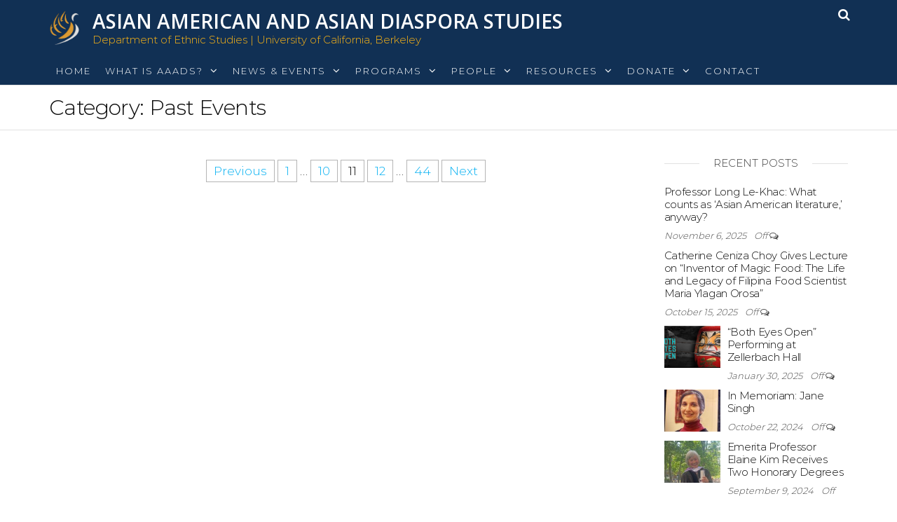

--- FILE ---
content_type: text/html; charset=UTF-8
request_url: https://aaads.berkeley.edu/category/past-events/page/11/
body_size: 16627
content:
<!DOCTYPE html>
<html class="no-js" lang="en-US">
    <head>
        <meta http-equiv="content-type" content="text/html; charset=UTF-8" />
        <meta http-equiv="X-UA-Compatible" content="IE=edge">
        <meta name="viewport" content="width=device-width, initial-scale=1">
        <title>Past Events &#8211; Page 11 &#8211; Asian American and Asian Diaspora Studies</title>
<meta name='robots' content='max-image-preview:large' />
<link rel='dns-prefetch' href='//aaads.berkeley.edu' />
<link rel='dns-prefetch' href='//fonts.googleapis.com' />
<link rel='dns-prefetch' href='//s.w.org' />
<link href='https://fonts.gstatic.com' crossorigin rel='preconnect' />
<link rel="alternate" type="application/rss+xml" title="Asian American and Asian Diaspora Studies &raquo; Feed" href="https://aaads.berkeley.edu/feed/" />
<link rel="alternate" type="application/rss+xml" title="Asian American and Asian Diaspora Studies &raquo; Comments Feed" href="https://aaads.berkeley.edu/comments/feed/" />
<link rel="alternate" type="application/rss+xml" title="Asian American and Asian Diaspora Studies &raquo; Past Events Category Feed" href="https://aaads.berkeley.edu/category/past-events/feed/" />
<script type="text/javascript">
window._wpemojiSettings = {"baseUrl":"https:\/\/s.w.org\/images\/core\/emoji\/13.1.0\/72x72\/","ext":".png","svgUrl":"https:\/\/s.w.org\/images\/core\/emoji\/13.1.0\/svg\/","svgExt":".svg","source":{"concatemoji":"https:\/\/aaads.berkeley.edu\/wp-includes\/js\/wp-emoji-release.min.js?ver=5.9.3"}};
/*! This file is auto-generated */
!function(e,a,t){var n,r,o,i=a.createElement("canvas"),p=i.getContext&&i.getContext("2d");function s(e,t){var a=String.fromCharCode;p.clearRect(0,0,i.width,i.height),p.fillText(a.apply(this,e),0,0);e=i.toDataURL();return p.clearRect(0,0,i.width,i.height),p.fillText(a.apply(this,t),0,0),e===i.toDataURL()}function c(e){var t=a.createElement("script");t.src=e,t.defer=t.type="text/javascript",a.getElementsByTagName("head")[0].appendChild(t)}for(o=Array("flag","emoji"),t.supports={everything:!0,everythingExceptFlag:!0},r=0;r<o.length;r++)t.supports[o[r]]=function(e){if(!p||!p.fillText)return!1;switch(p.textBaseline="top",p.font="600 32px Arial",e){case"flag":return s([127987,65039,8205,9895,65039],[127987,65039,8203,9895,65039])?!1:!s([55356,56826,55356,56819],[55356,56826,8203,55356,56819])&&!s([55356,57332,56128,56423,56128,56418,56128,56421,56128,56430,56128,56423,56128,56447],[55356,57332,8203,56128,56423,8203,56128,56418,8203,56128,56421,8203,56128,56430,8203,56128,56423,8203,56128,56447]);case"emoji":return!s([10084,65039,8205,55357,56613],[10084,65039,8203,55357,56613])}return!1}(o[r]),t.supports.everything=t.supports.everything&&t.supports[o[r]],"flag"!==o[r]&&(t.supports.everythingExceptFlag=t.supports.everythingExceptFlag&&t.supports[o[r]]);t.supports.everythingExceptFlag=t.supports.everythingExceptFlag&&!t.supports.flag,t.DOMReady=!1,t.readyCallback=function(){t.DOMReady=!0},t.supports.everything||(n=function(){t.readyCallback()},a.addEventListener?(a.addEventListener("DOMContentLoaded",n,!1),e.addEventListener("load",n,!1)):(e.attachEvent("onload",n),a.attachEvent("onreadystatechange",function(){"complete"===a.readyState&&t.readyCallback()})),(n=t.source||{}).concatemoji?c(n.concatemoji):n.wpemoji&&n.twemoji&&(c(n.twemoji),c(n.wpemoji)))}(window,document,window._wpemojiSettings);
</script>
<style type="text/css">
img.wp-smiley,
img.emoji {
	display: inline !important;
	border: none !important;
	box-shadow: none !important;
	height: 1em !important;
	width: 1em !important;
	margin: 0 0.07em !important;
	vertical-align: -0.1em !important;
	background: none !important;
	padding: 0 !important;
}
</style>
	<link rel='stylesheet' id='jquery.nice-select-css'  href='https://aaads.berkeley.edu/wp-content/plugins/mec-fluent-layouts//assets/libs/nice-select.css?ver=1.1.0' type='text/css' media='all' />
<link rel='stylesheet' id='mec-select2-style-css'  href='https://aaads.berkeley.edu/wp-content/plugins/modern-events-calendar-lite/assets/packages/select2/select2.min.css?ver=6.5.4' type='text/css' media='all' />
<link rel='stylesheet' id='mec-font-icons-css'  href='https://aaads.berkeley.edu/wp-content/plugins/modern-events-calendar-lite/assets/css/iconfonts.css?ver=5.9.3' type='text/css' media='all' />
<link rel='stylesheet' id='mec-frontend-style-css'  href='https://aaads.berkeley.edu/wp-content/plugins/modern-events-calendar-lite/assets/css/frontend.min.css?ver=6.5.4' type='text/css' media='all' />
<link rel='stylesheet' id='mec-tooltip-style-css'  href='https://aaads.berkeley.edu/wp-content/plugins/modern-events-calendar-lite/assets/packages/tooltip/tooltip.css?ver=5.9.3' type='text/css' media='all' />
<link rel='stylesheet' id='mec-tooltip-shadow-style-css'  href='https://aaads.berkeley.edu/wp-content/plugins/modern-events-calendar-lite/assets/packages/tooltip/tooltipster-sideTip-shadow.min.css?ver=5.9.3' type='text/css' media='all' />
<link rel='stylesheet' id='featherlight-css'  href='https://aaads.berkeley.edu/wp-content/plugins/modern-events-calendar-lite/assets/packages/featherlight/featherlight.css?ver=5.9.3' type='text/css' media='all' />
<link rel='stylesheet' id='mec-lity-style-css'  href='https://aaads.berkeley.edu/wp-content/plugins/modern-events-calendar-lite/assets/packages/lity/lity.min.css?ver=5.9.3' type='text/css' media='all' />
<link rel='stylesheet' id='mec-general-calendar-style-css'  href='https://aaads.berkeley.edu/wp-content/plugins/modern-events-calendar-lite/assets/css/mec-general-calendar.css?ver=5.9.3' type='text/css' media='all' />
<link rel='stylesheet' id='wp-block-library-css'  href='https://aaads.berkeley.edu/wp-includes/css/dist/block-library/style.min.css?ver=5.9.3' type='text/css' media='all' />
<style id='global-styles-inline-css' type='text/css'>
body{--wp--preset--color--black: #000000;--wp--preset--color--cyan-bluish-gray: #abb8c3;--wp--preset--color--white: #ffffff;--wp--preset--color--pale-pink: #f78da7;--wp--preset--color--vivid-red: #cf2e2e;--wp--preset--color--luminous-vivid-orange: #ff6900;--wp--preset--color--luminous-vivid-amber: #fcb900;--wp--preset--color--light-green-cyan: #7bdcb5;--wp--preset--color--vivid-green-cyan: #00d084;--wp--preset--color--pale-cyan-blue: #8ed1fc;--wp--preset--color--vivid-cyan-blue: #0693e3;--wp--preset--color--vivid-purple: #9b51e0;--wp--preset--gradient--vivid-cyan-blue-to-vivid-purple: linear-gradient(135deg,rgba(6,147,227,1) 0%,rgb(155,81,224) 100%);--wp--preset--gradient--light-green-cyan-to-vivid-green-cyan: linear-gradient(135deg,rgb(122,220,180) 0%,rgb(0,208,130) 100%);--wp--preset--gradient--luminous-vivid-amber-to-luminous-vivid-orange: linear-gradient(135deg,rgba(252,185,0,1) 0%,rgba(255,105,0,1) 100%);--wp--preset--gradient--luminous-vivid-orange-to-vivid-red: linear-gradient(135deg,rgba(255,105,0,1) 0%,rgb(207,46,46) 100%);--wp--preset--gradient--very-light-gray-to-cyan-bluish-gray: linear-gradient(135deg,rgb(238,238,238) 0%,rgb(169,184,195) 100%);--wp--preset--gradient--cool-to-warm-spectrum: linear-gradient(135deg,rgb(74,234,220) 0%,rgb(151,120,209) 20%,rgb(207,42,186) 40%,rgb(238,44,130) 60%,rgb(251,105,98) 80%,rgb(254,248,76) 100%);--wp--preset--gradient--blush-light-purple: linear-gradient(135deg,rgb(255,206,236) 0%,rgb(152,150,240) 100%);--wp--preset--gradient--blush-bordeaux: linear-gradient(135deg,rgb(254,205,165) 0%,rgb(254,45,45) 50%,rgb(107,0,62) 100%);--wp--preset--gradient--luminous-dusk: linear-gradient(135deg,rgb(255,203,112) 0%,rgb(199,81,192) 50%,rgb(65,88,208) 100%);--wp--preset--gradient--pale-ocean: linear-gradient(135deg,rgb(255,245,203) 0%,rgb(182,227,212) 50%,rgb(51,167,181) 100%);--wp--preset--gradient--electric-grass: linear-gradient(135deg,rgb(202,248,128) 0%,rgb(113,206,126) 100%);--wp--preset--gradient--midnight: linear-gradient(135deg,rgb(2,3,129) 0%,rgb(40,116,252) 100%);--wp--preset--duotone--dark-grayscale: url('#wp-duotone-dark-grayscale');--wp--preset--duotone--grayscale: url('#wp-duotone-grayscale');--wp--preset--duotone--purple-yellow: url('#wp-duotone-purple-yellow');--wp--preset--duotone--blue-red: url('#wp-duotone-blue-red');--wp--preset--duotone--midnight: url('#wp-duotone-midnight');--wp--preset--duotone--magenta-yellow: url('#wp-duotone-magenta-yellow');--wp--preset--duotone--purple-green: url('#wp-duotone-purple-green');--wp--preset--duotone--blue-orange: url('#wp-duotone-blue-orange');--wp--preset--font-size--small: 13px;--wp--preset--font-size--medium: 20px;--wp--preset--font-size--large: 36px;--wp--preset--font-size--x-large: 42px;}.has-black-color{color: var(--wp--preset--color--black) !important;}.has-cyan-bluish-gray-color{color: var(--wp--preset--color--cyan-bluish-gray) !important;}.has-white-color{color: var(--wp--preset--color--white) !important;}.has-pale-pink-color{color: var(--wp--preset--color--pale-pink) !important;}.has-vivid-red-color{color: var(--wp--preset--color--vivid-red) !important;}.has-luminous-vivid-orange-color{color: var(--wp--preset--color--luminous-vivid-orange) !important;}.has-luminous-vivid-amber-color{color: var(--wp--preset--color--luminous-vivid-amber) !important;}.has-light-green-cyan-color{color: var(--wp--preset--color--light-green-cyan) !important;}.has-vivid-green-cyan-color{color: var(--wp--preset--color--vivid-green-cyan) !important;}.has-pale-cyan-blue-color{color: var(--wp--preset--color--pale-cyan-blue) !important;}.has-vivid-cyan-blue-color{color: var(--wp--preset--color--vivid-cyan-blue) !important;}.has-vivid-purple-color{color: var(--wp--preset--color--vivid-purple) !important;}.has-black-background-color{background-color: var(--wp--preset--color--black) !important;}.has-cyan-bluish-gray-background-color{background-color: var(--wp--preset--color--cyan-bluish-gray) !important;}.has-white-background-color{background-color: var(--wp--preset--color--white) !important;}.has-pale-pink-background-color{background-color: var(--wp--preset--color--pale-pink) !important;}.has-vivid-red-background-color{background-color: var(--wp--preset--color--vivid-red) !important;}.has-luminous-vivid-orange-background-color{background-color: var(--wp--preset--color--luminous-vivid-orange) !important;}.has-luminous-vivid-amber-background-color{background-color: var(--wp--preset--color--luminous-vivid-amber) !important;}.has-light-green-cyan-background-color{background-color: var(--wp--preset--color--light-green-cyan) !important;}.has-vivid-green-cyan-background-color{background-color: var(--wp--preset--color--vivid-green-cyan) !important;}.has-pale-cyan-blue-background-color{background-color: var(--wp--preset--color--pale-cyan-blue) !important;}.has-vivid-cyan-blue-background-color{background-color: var(--wp--preset--color--vivid-cyan-blue) !important;}.has-vivid-purple-background-color{background-color: var(--wp--preset--color--vivid-purple) !important;}.has-black-border-color{border-color: var(--wp--preset--color--black) !important;}.has-cyan-bluish-gray-border-color{border-color: var(--wp--preset--color--cyan-bluish-gray) !important;}.has-white-border-color{border-color: var(--wp--preset--color--white) !important;}.has-pale-pink-border-color{border-color: var(--wp--preset--color--pale-pink) !important;}.has-vivid-red-border-color{border-color: var(--wp--preset--color--vivid-red) !important;}.has-luminous-vivid-orange-border-color{border-color: var(--wp--preset--color--luminous-vivid-orange) !important;}.has-luminous-vivid-amber-border-color{border-color: var(--wp--preset--color--luminous-vivid-amber) !important;}.has-light-green-cyan-border-color{border-color: var(--wp--preset--color--light-green-cyan) !important;}.has-vivid-green-cyan-border-color{border-color: var(--wp--preset--color--vivid-green-cyan) !important;}.has-pale-cyan-blue-border-color{border-color: var(--wp--preset--color--pale-cyan-blue) !important;}.has-vivid-cyan-blue-border-color{border-color: var(--wp--preset--color--vivid-cyan-blue) !important;}.has-vivid-purple-border-color{border-color: var(--wp--preset--color--vivid-purple) !important;}.has-vivid-cyan-blue-to-vivid-purple-gradient-background{background: var(--wp--preset--gradient--vivid-cyan-blue-to-vivid-purple) !important;}.has-light-green-cyan-to-vivid-green-cyan-gradient-background{background: var(--wp--preset--gradient--light-green-cyan-to-vivid-green-cyan) !important;}.has-luminous-vivid-amber-to-luminous-vivid-orange-gradient-background{background: var(--wp--preset--gradient--luminous-vivid-amber-to-luminous-vivid-orange) !important;}.has-luminous-vivid-orange-to-vivid-red-gradient-background{background: var(--wp--preset--gradient--luminous-vivid-orange-to-vivid-red) !important;}.has-very-light-gray-to-cyan-bluish-gray-gradient-background{background: var(--wp--preset--gradient--very-light-gray-to-cyan-bluish-gray) !important;}.has-cool-to-warm-spectrum-gradient-background{background: var(--wp--preset--gradient--cool-to-warm-spectrum) !important;}.has-blush-light-purple-gradient-background{background: var(--wp--preset--gradient--blush-light-purple) !important;}.has-blush-bordeaux-gradient-background{background: var(--wp--preset--gradient--blush-bordeaux) !important;}.has-luminous-dusk-gradient-background{background: var(--wp--preset--gradient--luminous-dusk) !important;}.has-pale-ocean-gradient-background{background: var(--wp--preset--gradient--pale-ocean) !important;}.has-electric-grass-gradient-background{background: var(--wp--preset--gradient--electric-grass) !important;}.has-midnight-gradient-background{background: var(--wp--preset--gradient--midnight) !important;}.has-small-font-size{font-size: var(--wp--preset--font-size--small) !important;}.has-medium-font-size{font-size: var(--wp--preset--font-size--medium) !important;}.has-large-font-size{font-size: var(--wp--preset--font-size--large) !important;}.has-x-large-font-size{font-size: var(--wp--preset--font-size--x-large) !important;}
</style>
<link rel='stylesheet' id='futurio-extra-css'  href='https://aaads.berkeley.edu/wp-content/plugins/futurio-extra/css/style.css?ver=1.6.3' type='text/css' media='all' />
<link rel='stylesheet' id='futurio-pro-css'  href='https://aaads.berkeley.edu/wp-content/plugins/futurio-pro/css/style.css?ver=1.8.3' type='text/css' media='all' />
<link rel='stylesheet' id='mec-fluent-layouts-google-fonts-css'  href='https://fonts.googleapis.com/css2?family=DM+Sans%3Aital%2Cwght%400%2C400%3B0%2C500%3B0%2C700%3B1%2C400%3B1%2C500%3B1%2C700&#038;display=swap&#038;ver=5.9.3' type='text/css' media='all' />
<link rel='stylesheet' id='mec-fluent-layouts-css'  href='https://aaads.berkeley.edu/wp-content/plugins/mec-fluent-layouts//assets/mec-fluent-layouts.css?ver=1.0.0' type='text/css' media='all' />
<link rel='stylesheet' id='mec-fluent-layouts-single-css'  href='https://aaads.berkeley.edu/wp-content/plugins/mec-fluent-layouts//assets/mec-fluent-layouts-single.css?ver=1.0.0' type='text/css' media='all' />
<link rel='stylesheet' id='bootstrap-css'  href='https://aaads.berkeley.edu/wp-content/themes/futurio/css/bootstrap.css?ver=3.3.7' type='text/css' media='all' />
<link rel='stylesheet' id='futurio-stylesheet-css'  href='https://aaads.berkeley.edu/wp-content/themes/futurio/style.css?ver=1.4.0' type='text/css' media='all' />
<link rel='stylesheet' id='font-awesome-css'  href='https://aaads.berkeley.edu/wp-content/plugins/elementor/assets/lib/font-awesome/css/font-awesome.min.css?ver=4.7.0' type='text/css' media='all' />
<script type='text/javascript' src='https://aaads.berkeley.edu/wp-content/plugins/mec-fluent-layouts//assets/libs/date.format.js?ver=1.2.3' id='date.format-js'></script>
<script type='text/javascript' src='https://aaads.berkeley.edu/wp-includes/js/jquery/jquery.min.js?ver=3.6.0' id='jquery-core-js'></script>
<script type='text/javascript' src='https://aaads.berkeley.edu/wp-includes/js/jquery/jquery-migrate.min.js?ver=3.3.2' id='jquery-migrate-js'></script>
<script type='text/javascript' src='https://aaads.berkeley.edu/wp-content/plugins/mec-fluent-layouts//assets/libs/jquery.nicescroll.min.js?ver=3.7.6' id='jquery.nicescroll-js'></script>
<script type='text/javascript' src='https://aaads.berkeley.edu/wp-content/plugins/mec-fluent-layouts//assets/libs/jquery.nice-select.min.js?ver=1.1.0' id='jquery.nice-select-js'></script>
<script type='text/javascript' src='https://aaads.berkeley.edu/wp-content/plugins/modern-events-calendar-lite/assets/js/mec-general-calendar.js?ver=6.5.4' id='mec-general-calendar-script-js'></script>
<script type='text/javascript' id='mec-frontend-script-js-extra'>
/* <![CDATA[ */
var mecdata = {"day":"DAY","days":"DAY","hour":"HRS","hours":"HRS","minute":"MIN","minutes":"MIN","second":"SEC","seconds":"SEC","elementor_edit_mode":"no","recapcha_key":"","ajax_url":"https:\/\/aaads.berkeley.edu\/wp-admin\/admin-ajax.php","fes_nonce":"d43ca80e05","current_year":"2026","current_month":"01","datepicker_format":"mm\/dd\/yy&m\/d\/Y","enableSingleFluent":""};
/* ]]> */
</script>
<script type='text/javascript' src='https://aaads.berkeley.edu/wp-content/plugins/modern-events-calendar-lite/assets/js/frontend.js?ver=6.5.4' id='mec-frontend-script-js'></script>
<script type='text/javascript' src='https://aaads.berkeley.edu/wp-content/plugins/modern-events-calendar-lite/assets/js/events.js?ver=6.5.4' id='mec-events-script-js'></script>
<link rel="https://api.w.org/" href="https://aaads.berkeley.edu/wp-json/" /><link rel="alternate" type="application/json" href="https://aaads.berkeley.edu/wp-json/wp/v2/categories/9" /><link rel="EditURI" type="application/rsd+xml" title="RSD" href="https://aaads.berkeley.edu/xmlrpc.php?rsd" />
<link rel="wlwmanifest" type="application/wlwmanifest+xml" href="https://aaads.berkeley.edu/wp-includes/wlwmanifest.xml" /> 
<meta name="generator" content="WordPress 5.9.3" />
	<script>document.documentElement.className = document.documentElement.className.replace( 'no-js', 'js' );</script>
			<style type="text/css" id="futurio-header-css">
						.site-header {
					background-image: url(https://aaads.berkeley.edu/wp-content/uploads/2020/06/cropped-logo_color_white.png);
					background-repeat: no-repeat;
					background-position: 50% 50%;
					-webkit-background-size: cover;
					-moz-background-size:    cover;
					-o-background-size:      cover;
					background-size:         cover;
				}
					
		</style>
		<style type="text/css" id="custom-background-css">
body.custom-background { background-color: #ffffff; }
</style>
	<link rel="icon" href="https://aaads.berkeley.edu/wp-content/uploads/2020/06/cropped-white-logo-01-1-32x32.png" sizes="32x32" />
<link rel="icon" href="https://aaads.berkeley.edu/wp-content/uploads/2020/06/cropped-white-logo-01-1-192x192.png" sizes="192x192" />
<link rel="apple-touch-icon" href="https://aaads.berkeley.edu/wp-content/uploads/2020/06/cropped-white-logo-01-1-180x180.png" />
<meta name="msapplication-TileImage" content="https://aaads.berkeley.edu/wp-content/uploads/2020/06/cropped-white-logo-01-1-270x270.png" />
<style id="kirki-inline-styles">body, nav.navigation.post-navigation a, .nav-subtitle{font-family:Montserrat;font-size:17px;font-weight:300;letter-spacing:0px;line-height:1.6;color:#000000;}.comments-meta a{color:#dd9933;}.news-item h2 a, .page-header, .page-header a, h1.single-title, h1, h2, h3, h4, h5, h6{color:#0a0a0a;}.news-item h2.entry-title a{font-size:26px;letter-spacing:0px;line-height:1.6;color:#000000;}.news-item .post-excerpt{font-size:16px;letter-spacing:0px;line-height:1.6;color:#000000;}.full-head-img h1.single-title, .single-head h1.single-title{color:#dd9933;}.single-entry-summary{color:#0a0a0a;}.top-bar-section{font-size:15px;letter-spacing:0px;text-transform:none;color:#ffffff;background-color:#ffffff;}.site-branding-text h1.site-title a:hover, .site-branding-text .site-title a:hover, .site-branding-text h1.site-title, .site-branding-text .site-title, .site-branding-text h1.site-title a, .site-branding-text .site-title a{font-family:Open Sans;font-size:28px;font-weight:600;letter-spacing:0px;line-height:32px;text-transform:uppercase;color:#ffffff;}p.site-description{font-size:15px;letter-spacing:0px;line-height:22px;text-transform:none;color:#fdb515;}#site-navigation, #site-navigation .navbar-nav > li > a, #site-navigation .dropdown-menu > li > a{font-size:13px;letter-spacing:2px;text-transform:uppercase;color:#ffffff;}.open-panel span{background-color:#ffffff;}.open-panel span, .brand-absolute, .header-cart a.cart-contents, .header-login a, .top-search-icon i, .offcanvas-sidebar-toggle i, .site-header-cart, .site-header-cart a{color:#ffffff;}#sidebar .widget-title h3{font-size:15px;letter-spacing:0px;line-height:1.6;}.widget{font-size:15px;letter-spacing:0px;line-height:1.6;}#content-footer-section .widget{font-size:15px;font-weight:400;letter-spacing:0px;text-transform:none;}#content-footer-section .widget-title h3{font-size:15px;font-weight:400;letter-spacing:0px;line-height:1.6;}.heading-row .site-heading{padding-bottom:15px;padding-top:15px;}.site-heading.navbar-brand{height:81px;}.site-branding-logo img{max-height:81px;}.heading-menu .site-branding-logo img{padding-top:15px;padding-right:0px;padding-bottom:15px;padding-left:0px;}.heading-menu .site-branding-text{padding-top:0px;padding-right:0px;padding-bottom:0px;padding-left:0px;}.shrink .site-heading.navbar-brand{height:50px;}.shrink .site-branding-logo img{max-height:50px;}.shrink .heading-menu .site-branding-logo img{padding-top:0px;padding-right:0px;padding-bottom:0px;padding-left:0px;}.shrink .heading-menu .site-branding-text{padding-top:0px;padding-right:0px;padding-bottom:0px;padding-left:0px;}.navbar-nav .menu-button a.btn-default{-webkit-border-radius:3px;-moz-border-radius:3px;border-radius:3px;}.futurio-content{padding-left:0%;padding-right:0%;}.full-head-img{padding-bottom:900px;padding-top:900px;}.full-head-img:after{background-color:rgba(133,60,60,0);}.news-thumb.col-md-6 img{-webkit-border-radius:33px;-moz-border-radius:33px;border-radius:33px;-webkit-box-shadow:0px 0px 0px 0px rgba(0,0,0,0.35);-moz-box-shadow:0px 0px 0px 0px rgba(0,0,0,0.35);box-shadow:0px 0px 0px 0px rgba(0,0,0,0.35);}.main-container, .container-fluid.head-bread, .offcanvas-sidebar .widget-title h3, #sidebar .widget-title h3, .container-fluid.archive-page-header, .offcanvas-sidebar, .woo-float-info, #product-nav > a{background-color:#ffffff;}.comments-meta{background-color:#ffffff;}.single .content-date-comments span{color:#ffffff;}.site-header{background-color:#114a7c;}#site-navigation, #site-navigation .dropdown-menu, #site-navigation.shrink, .header-cart-block .header-cart-inner ul.site-header-cart, .center-cart-middle{background-color:#113054;}#site-navigation.shrink .navbar-nav > li > a:hover, #site-navigation .navbar-nav > .open > a:hover, #site-navigation .navbar-nav > li > a:hover, #site-navigation .dropdown-menu > li > a:hover, #site-navigation .nav > li > a:before, #site-navigation .nav .open > a, #site-navigation.shrink .dropdown-menu > li > a:hover, #site-navigation.shrink .nav .open > a{color:#dd9933;}#site-navigation .nav > li > a:before, #site-navigation .current-page-parent:before{background-color:#dd9933;}@media (max-width: 992px){.heading-row .site-heading{padding-bottom:15px;padding-top:15px;}}@media (max-width: 768px){.heading-row .site-heading{padding-bottom:15px;padding-top:15px;}}@media (min-width: 992px){.widget.col-md-3{width:50%;}}@media (min-width: 768px){.navbar-nav > li > a, .menu-cart, .menu-account, .top-search-icon, .menu-button, .offcanvas-sidebar-toggle{padding-top:10px;padding-right:10px;padding-bottom:10px;padding-left:10px;}.shrink .navbar-nav > li > a, .shrink .top-search-icon, .shrink .menu-cart, .shrink .menu-account, .shrink .menu-button, .shrink .offcanvas-sidebar-toggle{padding-top:15px;padding-right:10px;padding-bottom:0px;padding-left:10px;}}@media (max-width: 767px){#site-navigation .navbar-nav a, .openNav .menu-container{background-color:#113054;}#site-navigation .navbar-nav a:hover{color:#dd9933!important;}}@media (min-width: 1480px){.futurio-content-1440 .container{width:1170px;}}@media (min-width: 1320px){.futurio-content-1280 .container{width:1170px;}}@media (min-width: 1200px){.futurio-content-1170 .container{width:1170px;}.futurio-content-1024 .container{width:1170px;}.futurio-content-980 .container{width:1170px;}}/* cyrillic-ext */
@font-face {
  font-family: 'Montserrat';
  font-style: normal;
  font-weight: 300;
  font-display: swap;
  src: url(https://aaads.berkeley.edu/wp-content/fonts/montserrat/font) format('woff');
  unicode-range: U+0460-052F, U+1C80-1C8A, U+20B4, U+2DE0-2DFF, U+A640-A69F, U+FE2E-FE2F;
}
/* cyrillic */
@font-face {
  font-family: 'Montserrat';
  font-style: normal;
  font-weight: 300;
  font-display: swap;
  src: url(https://aaads.berkeley.edu/wp-content/fonts/montserrat/font) format('woff');
  unicode-range: U+0301, U+0400-045F, U+0490-0491, U+04B0-04B1, U+2116;
}
/* vietnamese */
@font-face {
  font-family: 'Montserrat';
  font-style: normal;
  font-weight: 300;
  font-display: swap;
  src: url(https://aaads.berkeley.edu/wp-content/fonts/montserrat/font) format('woff');
  unicode-range: U+0102-0103, U+0110-0111, U+0128-0129, U+0168-0169, U+01A0-01A1, U+01AF-01B0, U+0300-0301, U+0303-0304, U+0308-0309, U+0323, U+0329, U+1EA0-1EF9, U+20AB;
}
/* latin-ext */
@font-face {
  font-family: 'Montserrat';
  font-style: normal;
  font-weight: 300;
  font-display: swap;
  src: url(https://aaads.berkeley.edu/wp-content/fonts/montserrat/font) format('woff');
  unicode-range: U+0100-02BA, U+02BD-02C5, U+02C7-02CC, U+02CE-02D7, U+02DD-02FF, U+0304, U+0308, U+0329, U+1D00-1DBF, U+1E00-1E9F, U+1EF2-1EFF, U+2020, U+20A0-20AB, U+20AD-20C0, U+2113, U+2C60-2C7F, U+A720-A7FF;
}
/* latin */
@font-face {
  font-family: 'Montserrat';
  font-style: normal;
  font-weight: 300;
  font-display: swap;
  src: url(https://aaads.berkeley.edu/wp-content/fonts/montserrat/font) format('woff');
  unicode-range: U+0000-00FF, U+0131, U+0152-0153, U+02BB-02BC, U+02C6, U+02DA, U+02DC, U+0304, U+0308, U+0329, U+2000-206F, U+20AC, U+2122, U+2191, U+2193, U+2212, U+2215, U+FEFF, U+FFFD;
}/* cyrillic-ext */
@font-face {
  font-family: 'Open Sans';
  font-style: normal;
  font-weight: 600;
  font-stretch: normal;
  font-display: swap;
  src: url(https://aaads.berkeley.edu/wp-content/fonts/open-sans/font) format('woff');
  unicode-range: U+0460-052F, U+1C80-1C8A, U+20B4, U+2DE0-2DFF, U+A640-A69F, U+FE2E-FE2F;
}
/* cyrillic */
@font-face {
  font-family: 'Open Sans';
  font-style: normal;
  font-weight: 600;
  font-stretch: normal;
  font-display: swap;
  src: url(https://aaads.berkeley.edu/wp-content/fonts/open-sans/font) format('woff');
  unicode-range: U+0301, U+0400-045F, U+0490-0491, U+04B0-04B1, U+2116;
}
/* greek-ext */
@font-face {
  font-family: 'Open Sans';
  font-style: normal;
  font-weight: 600;
  font-stretch: normal;
  font-display: swap;
  src: url(https://aaads.berkeley.edu/wp-content/fonts/open-sans/font) format('woff');
  unicode-range: U+1F00-1FFF;
}
/* greek */
@font-face {
  font-family: 'Open Sans';
  font-style: normal;
  font-weight: 600;
  font-stretch: normal;
  font-display: swap;
  src: url(https://aaads.berkeley.edu/wp-content/fonts/open-sans/font) format('woff');
  unicode-range: U+0370-0377, U+037A-037F, U+0384-038A, U+038C, U+038E-03A1, U+03A3-03FF;
}
/* hebrew */
@font-face {
  font-family: 'Open Sans';
  font-style: normal;
  font-weight: 600;
  font-stretch: normal;
  font-display: swap;
  src: url(https://aaads.berkeley.edu/wp-content/fonts/open-sans/font) format('woff');
  unicode-range: U+0307-0308, U+0590-05FF, U+200C-2010, U+20AA, U+25CC, U+FB1D-FB4F;
}
/* math */
@font-face {
  font-family: 'Open Sans';
  font-style: normal;
  font-weight: 600;
  font-stretch: normal;
  font-display: swap;
  src: url(https://aaads.berkeley.edu/wp-content/fonts/open-sans/font) format('woff');
  unicode-range: U+0302-0303, U+0305, U+0307-0308, U+0310, U+0312, U+0315, U+031A, U+0326-0327, U+032C, U+032F-0330, U+0332-0333, U+0338, U+033A, U+0346, U+034D, U+0391-03A1, U+03A3-03A9, U+03B1-03C9, U+03D1, U+03D5-03D6, U+03F0-03F1, U+03F4-03F5, U+2016-2017, U+2034-2038, U+203C, U+2040, U+2043, U+2047, U+2050, U+2057, U+205F, U+2070-2071, U+2074-208E, U+2090-209C, U+20D0-20DC, U+20E1, U+20E5-20EF, U+2100-2112, U+2114-2115, U+2117-2121, U+2123-214F, U+2190, U+2192, U+2194-21AE, U+21B0-21E5, U+21F1-21F2, U+21F4-2211, U+2213-2214, U+2216-22FF, U+2308-230B, U+2310, U+2319, U+231C-2321, U+2336-237A, U+237C, U+2395, U+239B-23B7, U+23D0, U+23DC-23E1, U+2474-2475, U+25AF, U+25B3, U+25B7, U+25BD, U+25C1, U+25CA, U+25CC, U+25FB, U+266D-266F, U+27C0-27FF, U+2900-2AFF, U+2B0E-2B11, U+2B30-2B4C, U+2BFE, U+3030, U+FF5B, U+FF5D, U+1D400-1D7FF, U+1EE00-1EEFF;
}
/* symbols */
@font-face {
  font-family: 'Open Sans';
  font-style: normal;
  font-weight: 600;
  font-stretch: normal;
  font-display: swap;
  src: url(https://aaads.berkeley.edu/wp-content/fonts/open-sans/font) format('woff');
  unicode-range: U+0001-000C, U+000E-001F, U+007F-009F, U+20DD-20E0, U+20E2-20E4, U+2150-218F, U+2190, U+2192, U+2194-2199, U+21AF, U+21E6-21F0, U+21F3, U+2218-2219, U+2299, U+22C4-22C6, U+2300-243F, U+2440-244A, U+2460-24FF, U+25A0-27BF, U+2800-28FF, U+2921-2922, U+2981, U+29BF, U+29EB, U+2B00-2BFF, U+4DC0-4DFF, U+FFF9-FFFB, U+10140-1018E, U+10190-1019C, U+101A0, U+101D0-101FD, U+102E0-102FB, U+10E60-10E7E, U+1D2C0-1D2D3, U+1D2E0-1D37F, U+1F000-1F0FF, U+1F100-1F1AD, U+1F1E6-1F1FF, U+1F30D-1F30F, U+1F315, U+1F31C, U+1F31E, U+1F320-1F32C, U+1F336, U+1F378, U+1F37D, U+1F382, U+1F393-1F39F, U+1F3A7-1F3A8, U+1F3AC-1F3AF, U+1F3C2, U+1F3C4-1F3C6, U+1F3CA-1F3CE, U+1F3D4-1F3E0, U+1F3ED, U+1F3F1-1F3F3, U+1F3F5-1F3F7, U+1F408, U+1F415, U+1F41F, U+1F426, U+1F43F, U+1F441-1F442, U+1F444, U+1F446-1F449, U+1F44C-1F44E, U+1F453, U+1F46A, U+1F47D, U+1F4A3, U+1F4B0, U+1F4B3, U+1F4B9, U+1F4BB, U+1F4BF, U+1F4C8-1F4CB, U+1F4D6, U+1F4DA, U+1F4DF, U+1F4E3-1F4E6, U+1F4EA-1F4ED, U+1F4F7, U+1F4F9-1F4FB, U+1F4FD-1F4FE, U+1F503, U+1F507-1F50B, U+1F50D, U+1F512-1F513, U+1F53E-1F54A, U+1F54F-1F5FA, U+1F610, U+1F650-1F67F, U+1F687, U+1F68D, U+1F691, U+1F694, U+1F698, U+1F6AD, U+1F6B2, U+1F6B9-1F6BA, U+1F6BC, U+1F6C6-1F6CF, U+1F6D3-1F6D7, U+1F6E0-1F6EA, U+1F6F0-1F6F3, U+1F6F7-1F6FC, U+1F700-1F7FF, U+1F800-1F80B, U+1F810-1F847, U+1F850-1F859, U+1F860-1F887, U+1F890-1F8AD, U+1F8B0-1F8BB, U+1F8C0-1F8C1, U+1F900-1F90B, U+1F93B, U+1F946, U+1F984, U+1F996, U+1F9E9, U+1FA00-1FA6F, U+1FA70-1FA7C, U+1FA80-1FA89, U+1FA8F-1FAC6, U+1FACE-1FADC, U+1FADF-1FAE9, U+1FAF0-1FAF8, U+1FB00-1FBFF;
}
/* vietnamese */
@font-face {
  font-family: 'Open Sans';
  font-style: normal;
  font-weight: 600;
  font-stretch: normal;
  font-display: swap;
  src: url(https://aaads.berkeley.edu/wp-content/fonts/open-sans/font) format('woff');
  unicode-range: U+0102-0103, U+0110-0111, U+0128-0129, U+0168-0169, U+01A0-01A1, U+01AF-01B0, U+0300-0301, U+0303-0304, U+0308-0309, U+0323, U+0329, U+1EA0-1EF9, U+20AB;
}
/* latin-ext */
@font-face {
  font-family: 'Open Sans';
  font-style: normal;
  font-weight: 600;
  font-stretch: normal;
  font-display: swap;
  src: url(https://aaads.berkeley.edu/wp-content/fonts/open-sans/font) format('woff');
  unicode-range: U+0100-02BA, U+02BD-02C5, U+02C7-02CC, U+02CE-02D7, U+02DD-02FF, U+0304, U+0308, U+0329, U+1D00-1DBF, U+1E00-1E9F, U+1EF2-1EFF, U+2020, U+20A0-20AB, U+20AD-20C0, U+2113, U+2C60-2C7F, U+A720-A7FF;
}
/* latin */
@font-face {
  font-family: 'Open Sans';
  font-style: normal;
  font-weight: 600;
  font-stretch: normal;
  font-display: swap;
  src: url(https://aaads.berkeley.edu/wp-content/fonts/open-sans/font) format('woff');
  unicode-range: U+0000-00FF, U+0131, U+0152-0153, U+02BB-02BC, U+02C6, U+02DA, U+02DC, U+0304, U+0308, U+0329, U+2000-206F, U+20AC, U+2122, U+2191, U+2193, U+2212, U+2215, U+FEFF, U+FFFD;
}</style><style type="text/css">.mec-hourly-schedule-speaker-name, .mec-events-meta-group-countdown .countdown-w span, .mec-single-event .mec-event-meta dt, .mec-hourly-schedule-speaker-job-title, .post-type-archive-mec-events h1, .mec-ticket-available-spots .mec-event-ticket-name, .tax-mec_category h1, .mec-wrap h1, .mec-wrap h2, .mec-wrap h3, .mec-wrap h4, .mec-wrap h5, .mec-wrap h6,.entry-content .mec-wrap h1, .entry-content .mec-wrap h2, .entry-content .mec-wrap h3,.entry-content  .mec-wrap h4, .entry-content .mec-wrap h5, .entry-content .mec-wrap h6{ font-family: 'Source Sans Pro', Helvetica, Arial, sans-serif;}.mec-single-event .mec-event-meta .mec-events-event-cost, .mec-event-data-fields .mec-event-data-field-item .mec-event-data-field-value, .mec-event-data-fields .mec-event-data-field-item .mec-event-data-field-name, .mec-wrap .info-msg div, .mec-wrap .mec-error div, .mec-wrap .mec-success div, .mec-wrap .warning-msg div, .mec-breadcrumbs .mec-current, .mec-events-meta-group-tags, .mec-single-event .mec-events-meta-group-booking .mec-event-ticket-available, .mec-single-modern .mec-single-event-bar>div dd, .mec-single-event .mec-event-meta dd, .mec-single-event .mec-event-meta dd a, .mec-next-occ-booking span, .mec-hourly-schedule-speaker-description, .mec-single-event .mec-speakers-details ul li .mec-speaker-job-title, .mec-single-event .mec-speakers-details ul li .mec-speaker-name, .mec-event-data-field-items, .mec-load-more-button, .mec-events-meta-group-tags a, .mec-events-button, .mec-wrap abbr, .mec-event-schedule-content dl dt, .mec-breadcrumbs a, .mec-breadcrumbs span .mec-event-content p, .mec-wrap p { font-family: 'Source Sans Pro',sans-serif; font-weight:300;}.mec-event-grid-minimal .mec-modal-booking-button:hover, .mec-events-timeline-wrap .mec-organizer-item a, .mec-events-timeline-wrap .mec-organizer-item:after, .mec-events-timeline-wrap .mec-shortcode-organizers i, .mec-timeline-event .mec-modal-booking-button, .mec-wrap .mec-map-lightbox-wp.mec-event-list-classic .mec-event-date, .mec-timetable-t2-col .mec-modal-booking-button:hover, .mec-event-container-classic .mec-modal-booking-button:hover, .mec-calendar-events-side .mec-modal-booking-button:hover, .mec-event-grid-yearly  .mec-modal-booking-button, .mec-events-agenda .mec-modal-booking-button, .mec-event-grid-simple .mec-modal-booking-button, .mec-event-list-minimal  .mec-modal-booking-button:hover, .mec-timeline-month-divider,  .mec-wrap.colorskin-custom .mec-totalcal-box .mec-totalcal-view span:hover,.mec-wrap.colorskin-custom .mec-calendar.mec-event-calendar-classic .mec-selected-day,.mec-wrap.colorskin-custom .mec-color, .mec-wrap.colorskin-custom .mec-event-sharing-wrap .mec-event-sharing > li:hover a, .mec-wrap.colorskin-custom .mec-color-hover:hover, .mec-wrap.colorskin-custom .mec-color-before *:before ,.mec-wrap.colorskin-custom .mec-widget .mec-event-grid-classic.owl-carousel .owl-nav i,.mec-wrap.colorskin-custom .mec-event-list-classic a.magicmore:hover,.mec-wrap.colorskin-custom .mec-event-grid-simple:hover .mec-event-title,.mec-wrap.colorskin-custom .mec-single-event .mec-event-meta dd.mec-events-event-categories:before,.mec-wrap.colorskin-custom .mec-single-event-date:before,.mec-wrap.colorskin-custom .mec-single-event-time:before,.mec-wrap.colorskin-custom .mec-events-meta-group.mec-events-meta-group-venue:before,.mec-wrap.colorskin-custom .mec-calendar .mec-calendar-side .mec-previous-month i,.mec-wrap.colorskin-custom .mec-calendar .mec-calendar-side .mec-next-month:hover,.mec-wrap.colorskin-custom .mec-calendar .mec-calendar-side .mec-previous-month:hover,.mec-wrap.colorskin-custom .mec-calendar .mec-calendar-side .mec-next-month:hover,.mec-wrap.colorskin-custom .mec-calendar.mec-event-calendar-classic dt.mec-selected-day:hover,.mec-wrap.colorskin-custom .mec-infowindow-wp h5 a:hover, .colorskin-custom .mec-events-meta-group-countdown .mec-end-counts h3,.mec-calendar .mec-calendar-side .mec-next-month i,.mec-wrap .mec-totalcal-box i,.mec-calendar .mec-event-article .mec-event-title a:hover,.mec-attendees-list-details .mec-attendee-profile-link a:hover,.mec-wrap.colorskin-custom .mec-next-event-details li i, .mec-next-event-details i:before, .mec-marker-infowindow-wp .mec-marker-infowindow-count, .mec-next-event-details a,.mec-wrap.colorskin-custom .mec-events-masonry-cats a.mec-masonry-cat-selected,.lity .mec-color,.lity .mec-color-before :before,.lity .mec-color-hover:hover,.lity .mec-wrap .mec-color,.lity .mec-wrap .mec-color-before :before,.lity .mec-wrap .mec-color-hover:hover,.leaflet-popup-content .mec-color,.leaflet-popup-content .mec-color-before :before,.leaflet-popup-content .mec-color-hover:hover,.leaflet-popup-content .mec-wrap .mec-color,.leaflet-popup-content .mec-wrap .mec-color-before :before,.leaflet-popup-content .mec-wrap .mec-color-hover:hover, .mec-calendar.mec-calendar-daily .mec-calendar-d-table .mec-daily-view-day.mec-daily-view-day-active.mec-color, .mec-map-boxshow div .mec-map-view-event-detail.mec-event-detail i,.mec-map-boxshow div .mec-map-view-event-detail.mec-event-detail:hover,.mec-map-boxshow .mec-color,.mec-map-boxshow .mec-color-before :before,.mec-map-boxshow .mec-color-hover:hover,.mec-map-boxshow .mec-wrap .mec-color,.mec-map-boxshow .mec-wrap .mec-color-before :before,.mec-map-boxshow .mec-wrap .mec-color-hover:hover, .mec-choosen-time-message, .mec-booking-calendar-month-navigation .mec-next-month:hover, .mec-booking-calendar-month-navigation .mec-previous-month:hover, .mec-yearly-view-wrap .mec-agenda-event-title a:hover, .mec-yearly-view-wrap .mec-yearly-title-sec .mec-next-year i, .mec-yearly-view-wrap .mec-yearly-title-sec .mec-previous-year i, .mec-yearly-view-wrap .mec-yearly-title-sec .mec-next-year:hover, .mec-yearly-view-wrap .mec-yearly-title-sec .mec-previous-year:hover, .mec-av-spot .mec-av-spot-head .mec-av-spot-box span, .mec-wrap.colorskin-custom .mec-calendar .mec-calendar-side .mec-previous-month:hover .mec-load-month-link, .mec-wrap.colorskin-custom .mec-calendar .mec-calendar-side .mec-next-month:hover .mec-load-month-link, .mec-yearly-view-wrap .mec-yearly-title-sec .mec-previous-year:hover .mec-load-month-link, .mec-yearly-view-wrap .mec-yearly-title-sec .mec-next-year:hover .mec-load-month-link, .mec-skin-list-events-container .mec-data-fields-tooltip .mec-data-fields-tooltip-box ul .mec-event-data-field-item a, .mec-booking-shortcode .mec-event-ticket-name, .mec-booking-shortcode .mec-event-ticket-price, .mec-booking-shortcode .mec-ticket-variation-name, .mec-booking-shortcode .mec-ticket-variation-price, .mec-booking-shortcode label, .mec-booking-shortcode .nice-select, .mec-booking-shortcode input, .mec-booking-shortcode span.mec-book-price-detail-description, .mec-booking-shortcode .mec-ticket-name, .mec-booking-shortcode label.wn-checkbox-label, .mec-wrap.mec-cart table tr td a {color: #003262}.mec-skin-carousel-container .mec-event-footer-carousel-type3 .mec-modal-booking-button:hover, .mec-wrap.colorskin-custom .mec-event-sharing .mec-event-share:hover .event-sharing-icon,.mec-wrap.colorskin-custom .mec-event-grid-clean .mec-event-date,.mec-wrap.colorskin-custom .mec-event-list-modern .mec-event-sharing > li:hover a i,.mec-wrap.colorskin-custom .mec-event-list-modern .mec-event-sharing .mec-event-share:hover .mec-event-sharing-icon,.mec-wrap.colorskin-custom .mec-event-list-modern .mec-event-sharing li:hover a i,.mec-wrap.colorskin-custom .mec-calendar:not(.mec-event-calendar-classic) .mec-selected-day,.mec-wrap.colorskin-custom .mec-calendar .mec-selected-day:hover,.mec-wrap.colorskin-custom .mec-calendar .mec-calendar-row  dt.mec-has-event:hover,.mec-wrap.colorskin-custom .mec-calendar .mec-has-event:after, .mec-wrap.colorskin-custom .mec-bg-color, .mec-wrap.colorskin-custom .mec-bg-color-hover:hover, .colorskin-custom .mec-event-sharing-wrap:hover > li, .mec-wrap.colorskin-custom .mec-totalcal-box .mec-totalcal-view span.mec-totalcalview-selected,.mec-wrap .flip-clock-wrapper ul li a div div.inn,.mec-wrap .mec-totalcal-box .mec-totalcal-view span.mec-totalcalview-selected,.event-carousel-type1-head .mec-event-date-carousel,.mec-event-countdown-style3 .mec-event-date,#wrap .mec-wrap article.mec-event-countdown-style1,.mec-event-countdown-style1 .mec-event-countdown-part3 a.mec-event-button,.mec-wrap .mec-event-countdown-style2,.mec-map-get-direction-btn-cnt input[type="submit"],.mec-booking button,span.mec-marker-wrap,.mec-wrap.colorskin-custom .mec-timeline-events-container .mec-timeline-event-date:before, .mec-has-event-for-booking.mec-active .mec-calendar-novel-selected-day, .mec-booking-tooltip.multiple-time .mec-booking-calendar-date.mec-active, .mec-booking-tooltip.multiple-time .mec-booking-calendar-date:hover, .mec-ongoing-normal-label, .mec-calendar .mec-has-event:after, .mec-event-list-modern .mec-event-sharing li:hover .telegram{background-color: #003262;}.mec-booking-tooltip.multiple-time .mec-booking-calendar-date:hover, .mec-calendar-day.mec-active .mec-booking-tooltip.multiple-time .mec-booking-calendar-date.mec-active{ background-color: #003262;}.mec-skin-carousel-container .mec-event-footer-carousel-type3 .mec-modal-booking-button:hover, .mec-timeline-month-divider, .mec-wrap.colorskin-custom .mec-single-event .mec-speakers-details ul li .mec-speaker-avatar a:hover img,.mec-wrap.colorskin-custom .mec-event-list-modern .mec-event-sharing > li:hover a i,.mec-wrap.colorskin-custom .mec-event-list-modern .mec-event-sharing .mec-event-share:hover .mec-event-sharing-icon,.mec-wrap.colorskin-custom .mec-event-list-standard .mec-month-divider span:before,.mec-wrap.colorskin-custom .mec-single-event .mec-social-single:before,.mec-wrap.colorskin-custom .mec-single-event .mec-frontbox-title:before,.mec-wrap.colorskin-custom .mec-calendar .mec-calendar-events-side .mec-table-side-day, .mec-wrap.colorskin-custom .mec-border-color, .mec-wrap.colorskin-custom .mec-border-color-hover:hover, .colorskin-custom .mec-single-event .mec-frontbox-title:before, .colorskin-custom .mec-single-event .mec-wrap-checkout h4:before, .colorskin-custom .mec-single-event .mec-events-meta-group-booking form > h4:before, .mec-wrap.colorskin-custom .mec-totalcal-box .mec-totalcal-view span.mec-totalcalview-selected,.mec-wrap .mec-totalcal-box .mec-totalcal-view span.mec-totalcalview-selected,.event-carousel-type1-head .mec-event-date-carousel:after,.mec-wrap.colorskin-custom .mec-events-masonry-cats a.mec-masonry-cat-selected, .mec-marker-infowindow-wp .mec-marker-infowindow-count, .mec-wrap.colorskin-custom .mec-events-masonry-cats a:hover, .mec-has-event-for-booking .mec-calendar-novel-selected-day, .mec-booking-tooltip.multiple-time .mec-booking-calendar-date.mec-active, .mec-booking-tooltip.multiple-time .mec-booking-calendar-date:hover, .mec-virtual-event-history h3:before, .mec-booking-tooltip.multiple-time .mec-booking-calendar-date:hover, .mec-calendar-day.mec-active .mec-booking-tooltip.multiple-time .mec-booking-calendar-date.mec-active, .mec-rsvp-form-box form > h4:before, .mec-wrap .mec-box-title::before, .mec-box-title::before  {border-color: #003262;}.mec-wrap.colorskin-custom .mec-event-countdown-style3 .mec-event-date:after,.mec-wrap.colorskin-custom .mec-month-divider span:before, .mec-calendar.mec-event-container-simple dl dt.mec-selected-day, .mec-calendar.mec-event-container-simple dl dt.mec-selected-day:hover{border-bottom-color:#003262;}.mec-wrap.colorskin-custom  article.mec-event-countdown-style1 .mec-event-countdown-part2:after{border-color: transparent transparent transparent #003262;}.mec-wrap.colorskin-custom .mec-box-shadow-color { box-shadow: 0 4px 22px -7px #003262;}.mec-events-timeline-wrap .mec-shortcode-organizers, .mec-timeline-event .mec-modal-booking-button, .mec-events-timeline-wrap:before, .mec-wrap.colorskin-custom .mec-timeline-event-local-time, .mec-wrap.colorskin-custom .mec-timeline-event-time ,.mec-wrap.colorskin-custom .mec-timeline-event-location,.mec-choosen-time-message { background: rgba(0,50,98,.11);}.mec-wrap.colorskin-custom .mec-timeline-events-container .mec-timeline-event-date:after{ background: rgba(0,50,98,.3);}.mec-booking-shortcode button { box-shadow: 0 2px 2px rgba(0 50 98 / 27%);}.mec-booking-shortcode button.mec-book-form-back-button{ background-color: rgba(0 50 98 / 40%);}.mec-events-meta-group-booking-shortcode{ background: rgba(0,50,98,.14);}.mec-booking-shortcode label.wn-checkbox-label, .mec-booking-shortcode .nice-select,.mec-booking-shortcode input, .mec-booking-shortcode .mec-book-form-gateway-label input[type=radio]:before, .mec-booking-shortcode input[type=radio]:checked:before, .mec-booking-shortcode ul.mec-book-price-details li, .mec-booking-shortcode ul.mec-book-price-details{ border-color: rgba(0 50 98 / 27%) !important;}.mec-booking-shortcode input::-webkit-input-placeholder,.mec-booking-shortcode textarea::-webkit-input-placeholder{color: #003262}.mec-booking-shortcode input::-moz-placeholder,.mec-booking-shortcode textarea::-moz-placeholder{color: #003262}.mec-booking-shortcode input:-ms-input-placeholder,.mec-booking-shortcode textarea:-ms-input-placeholder {color: #003262}.mec-booking-shortcode input:-moz-placeholder,.mec-booking-shortcode textarea:-moz-placeholder {color: #003262}.mec-booking-shortcode label.wn-checkbox-label:after, .mec-booking-shortcode label.wn-checkbox-label:before, .mec-booking-shortcode input[type=radio]:checked:after{background-color: #003262}</style>    </head>
    <body id="blog" class="archive paged category category-past-events category-9 custom-background wp-custom-logo paged-11 category-paged-11 futurio-content-1170 unstick-menu elementor-default">
        <a class="skip-link screen-reader-text" href="#site-content">Skip to the content</a><svg xmlns="http://www.w3.org/2000/svg" viewBox="0 0 0 0" width="0" height="0" focusable="false" role="none" style="visibility: hidden; position: absolute; left: -9999px; overflow: hidden;" ><defs><filter id="wp-duotone-dark-grayscale"><feColorMatrix color-interpolation-filters="sRGB" type="matrix" values=" .299 .587 .114 0 0 .299 .587 .114 0 0 .299 .587 .114 0 0 .299 .587 .114 0 0 " /><feComponentTransfer color-interpolation-filters="sRGB" ><feFuncR type="table" tableValues="0 0.49803921568627" /><feFuncG type="table" tableValues="0 0.49803921568627" /><feFuncB type="table" tableValues="0 0.49803921568627" /><feFuncA type="table" tableValues="1 1" /></feComponentTransfer><feComposite in2="SourceGraphic" operator="in" /></filter></defs></svg><svg xmlns="http://www.w3.org/2000/svg" viewBox="0 0 0 0" width="0" height="0" focusable="false" role="none" style="visibility: hidden; position: absolute; left: -9999px; overflow: hidden;" ><defs><filter id="wp-duotone-grayscale"><feColorMatrix color-interpolation-filters="sRGB" type="matrix" values=" .299 .587 .114 0 0 .299 .587 .114 0 0 .299 .587 .114 0 0 .299 .587 .114 0 0 " /><feComponentTransfer color-interpolation-filters="sRGB" ><feFuncR type="table" tableValues="0 1" /><feFuncG type="table" tableValues="0 1" /><feFuncB type="table" tableValues="0 1" /><feFuncA type="table" tableValues="1 1" /></feComponentTransfer><feComposite in2="SourceGraphic" operator="in" /></filter></defs></svg><svg xmlns="http://www.w3.org/2000/svg" viewBox="0 0 0 0" width="0" height="0" focusable="false" role="none" style="visibility: hidden; position: absolute; left: -9999px; overflow: hidden;" ><defs><filter id="wp-duotone-purple-yellow"><feColorMatrix color-interpolation-filters="sRGB" type="matrix" values=" .299 .587 .114 0 0 .299 .587 .114 0 0 .299 .587 .114 0 0 .299 .587 .114 0 0 " /><feComponentTransfer color-interpolation-filters="sRGB" ><feFuncR type="table" tableValues="0.54901960784314 0.98823529411765" /><feFuncG type="table" tableValues="0 1" /><feFuncB type="table" tableValues="0.71764705882353 0.25490196078431" /><feFuncA type="table" tableValues="1 1" /></feComponentTransfer><feComposite in2="SourceGraphic" operator="in" /></filter></defs></svg><svg xmlns="http://www.w3.org/2000/svg" viewBox="0 0 0 0" width="0" height="0" focusable="false" role="none" style="visibility: hidden; position: absolute; left: -9999px; overflow: hidden;" ><defs><filter id="wp-duotone-blue-red"><feColorMatrix color-interpolation-filters="sRGB" type="matrix" values=" .299 .587 .114 0 0 .299 .587 .114 0 0 .299 .587 .114 0 0 .299 .587 .114 0 0 " /><feComponentTransfer color-interpolation-filters="sRGB" ><feFuncR type="table" tableValues="0 1" /><feFuncG type="table" tableValues="0 0.27843137254902" /><feFuncB type="table" tableValues="0.5921568627451 0.27843137254902" /><feFuncA type="table" tableValues="1 1" /></feComponentTransfer><feComposite in2="SourceGraphic" operator="in" /></filter></defs></svg><svg xmlns="http://www.w3.org/2000/svg" viewBox="0 0 0 0" width="0" height="0" focusable="false" role="none" style="visibility: hidden; position: absolute; left: -9999px; overflow: hidden;" ><defs><filter id="wp-duotone-midnight"><feColorMatrix color-interpolation-filters="sRGB" type="matrix" values=" .299 .587 .114 0 0 .299 .587 .114 0 0 .299 .587 .114 0 0 .299 .587 .114 0 0 " /><feComponentTransfer color-interpolation-filters="sRGB" ><feFuncR type="table" tableValues="0 0" /><feFuncG type="table" tableValues="0 0.64705882352941" /><feFuncB type="table" tableValues="0 1" /><feFuncA type="table" tableValues="1 1" /></feComponentTransfer><feComposite in2="SourceGraphic" operator="in" /></filter></defs></svg><svg xmlns="http://www.w3.org/2000/svg" viewBox="0 0 0 0" width="0" height="0" focusable="false" role="none" style="visibility: hidden; position: absolute; left: -9999px; overflow: hidden;" ><defs><filter id="wp-duotone-magenta-yellow"><feColorMatrix color-interpolation-filters="sRGB" type="matrix" values=" .299 .587 .114 0 0 .299 .587 .114 0 0 .299 .587 .114 0 0 .299 .587 .114 0 0 " /><feComponentTransfer color-interpolation-filters="sRGB" ><feFuncR type="table" tableValues="0.78039215686275 1" /><feFuncG type="table" tableValues="0 0.94901960784314" /><feFuncB type="table" tableValues="0.35294117647059 0.47058823529412" /><feFuncA type="table" tableValues="1 1" /></feComponentTransfer><feComposite in2="SourceGraphic" operator="in" /></filter></defs></svg><svg xmlns="http://www.w3.org/2000/svg" viewBox="0 0 0 0" width="0" height="0" focusable="false" role="none" style="visibility: hidden; position: absolute; left: -9999px; overflow: hidden;" ><defs><filter id="wp-duotone-purple-green"><feColorMatrix color-interpolation-filters="sRGB" type="matrix" values=" .299 .587 .114 0 0 .299 .587 .114 0 0 .299 .587 .114 0 0 .299 .587 .114 0 0 " /><feComponentTransfer color-interpolation-filters="sRGB" ><feFuncR type="table" tableValues="0.65098039215686 0.40392156862745" /><feFuncG type="table" tableValues="0 1" /><feFuncB type="table" tableValues="0.44705882352941 0.4" /><feFuncA type="table" tableValues="1 1" /></feComponentTransfer><feComposite in2="SourceGraphic" operator="in" /></filter></defs></svg><svg xmlns="http://www.w3.org/2000/svg" viewBox="0 0 0 0" width="0" height="0" focusable="false" role="none" style="visibility: hidden; position: absolute; left: -9999px; overflow: hidden;" ><defs><filter id="wp-duotone-blue-orange"><feColorMatrix color-interpolation-filters="sRGB" type="matrix" values=" .299 .587 .114 0 0 .299 .587 .114 0 0 .299 .587 .114 0 0 .299 .587 .114 0 0 " /><feComponentTransfer color-interpolation-filters="sRGB" ><feFuncR type="table" tableValues="0.098039215686275 1" /><feFuncG type="table" tableValues="0 0.66274509803922" /><feFuncB type="table" tableValues="0.84705882352941 0.41960784313725" /><feFuncA type="table" tableValues="1 1" /></feComponentTransfer><feComposite in2="SourceGraphic" operator="in" /></filter></defs></svg>                <div class="page-wrap">

 
<div class="main-menu">
    <nav id="site-navigation" class="navbar navbar-default nav-pos-left">     
        <div class="container">   
            <div class="navbar-header">
                                    <div class="site-heading navbar-brand heading-menu" >
                        <div class="site-branding-logo">
                            <a href="https://aaads.berkeley.edu/" class="custom-logo-link" rel="home"><img width="455" height="497" src="https://aaads.berkeley.edu/wp-content/uploads/2020/06/cropped-white-logo-01.png" class="custom-logo" alt="Asian American and Asian Diaspora Studies" srcset="https://aaads.berkeley.edu/wp-content/uploads/2020/06/cropped-white-logo-01.png 455w, https://aaads.berkeley.edu/wp-content/uploads/2020/06/cropped-white-logo-01-275x300.png 275w" sizes="(max-width: 455px) 100vw, 455px" /></a>                        </div>
                        <div class="site-branding-text">
                                                            <p class="site-title"><a href="https://aaads.berkeley.edu/" rel="home">Asian American and Asian Diaspora Studies</a></p>
                            
                                                            <p class="site-description">
                                    Department of Ethnic Studies | University of California, Berkeley                                </p>
                                                    </div><!-- .site-branding-text -->
                    </div>
                	
            </div>
                                        <div class="nav navbar-nav navbar-right icons-menu-right">
                    	
                                <div class="top-search-icon">
                                    <i class="fa fa-search"></i>
                                                                            <div class="top-search-box">
                                            <form role="search" method="get" class="search-form" action="https://aaads.berkeley.edu/">
				<label>
					<span class="screen-reader-text">Search for:</span>
					<input type="search" class="search-field" placeholder="Search &hellip;" value="" name="s" />
				</label>
				<input type="submit" class="search-submit" value="Search" />
			</form>                                        </div>
                                                                    </div>
                                                </div>
                                        <a href="#" id="main-menu-panel" class="open-panel" data-panel="main-menu-panel">
                    <span></span>
                    <span></span>
                    <span></span>
                    <div class="brand-absolute visible-xs">Menu</div>
                </a>
            
            <div class="menu-container"><ul id="menu-primary-navigation" class="nav navbar-nav navbar-left"><li itemscope="itemscope" itemtype="https://www.schema.org/SiteNavigationElement" id="menu-item-3734" class="menu-item menu-item-type-custom menu-item-object-custom menu-item-home menu-item-3734 nav-item"><a title="Home" href="https://aaads.berkeley.edu" class="nav-link">Home</a></li>
<li itemscope="itemscope" itemtype="https://www.schema.org/SiteNavigationElement" id="menu-item-4769" class="menu-item menu-item-type-custom menu-item-object-custom menu-item-has-children dropdown menu-item-4769 nav-item"><a title="What is AAADS?" href="#" data-toggle="dropdown" aria-haspopup="true" aria-expanded="false" class="dropdown-toggle nav-link" id="menu-item-dropdown-4769">What is AAADS?</a>
<ul class="dropdown-menu" aria-labelledby="menu-item-dropdown-4769" role="menu">
	<li itemscope="itemscope" itemtype="https://www.schema.org/SiteNavigationElement" id="menu-item-3133" class="menu-item menu-item-type-post_type menu-item-object-page menu-item-3133 nav-item"><a title="About" href="https://aaads.berkeley.edu/about/" class="dropdown-item">About</a></li>
	<li itemscope="itemscope" itemtype="https://www.schema.org/SiteNavigationElement" id="menu-item-3135" class="menu-item menu-item-type-post_type menu-item-object-page menu-item-3135 nav-item"><a title="History of AAADS" href="https://aaads.berkeley.edu/newsletter/" class="dropdown-item">History of AAADS</a></li>
</ul>
</li>
<li itemscope="itemscope" itemtype="https://www.schema.org/SiteNavigationElement" id="menu-item-4768" class="menu-item menu-item-type-custom menu-item-object-custom menu-item-has-children dropdown menu-item-4768 nav-item"><a title="News &amp; Events" href="#" data-toggle="dropdown" aria-haspopup="true" aria-expanded="false" class="dropdown-toggle nav-link" id="menu-item-dropdown-4768">News &#038; Events</a>
<ul class="dropdown-menu" aria-labelledby="menu-item-dropdown-4768" role="menu">
	<li itemscope="itemscope" itemtype="https://www.schema.org/SiteNavigationElement" id="menu-item-4730" class="menu-item menu-item-type-post_type menu-item-object-page menu-item-4730 nav-item"><a title="News" href="https://aaads.berkeley.edu/announcements/" class="dropdown-item">News</a></li>
	<li itemscope="itemscope" itemtype="https://www.schema.org/SiteNavigationElement" id="menu-item-4346" class="menu-item menu-item-type-post_type menu-item-object-page menu-item-4346 nav-item"><a title="Event Calendar" href="https://aaads.berkeley.edu/aaads-events/" class="dropdown-item">Event Calendar</a></li>
</ul>
</li>
<li itemscope="itemscope" itemtype="https://www.schema.org/SiteNavigationElement" id="menu-item-4767" class="menu-item menu-item-type-custom menu-item-object-custom menu-item-has-children dropdown menu-item-4767 nav-item"><a title="Programs" href="#" data-toggle="dropdown" aria-haspopup="true" aria-expanded="false" class="dropdown-toggle nav-link" id="menu-item-dropdown-4767">Programs</a>
<ul class="dropdown-menu" aria-labelledby="menu-item-dropdown-4767" role="menu">
	<li itemscope="itemscope" itemtype="https://www.schema.org/SiteNavigationElement" id="menu-item-4032" class="menu-item menu-item-type-post_type menu-item-object-page menu-item-4032 nav-item"><a title="AAADS Major" href="https://aaads.berkeley.edu/undergraduate-major/advising/" class="dropdown-item">AAADS Major</a></li>
	<li itemscope="itemscope" itemtype="https://www.schema.org/SiteNavigationElement" id="menu-item-4031" class="menu-item menu-item-type-post_type menu-item-object-page menu-item-4031 nav-item"><a title="AAADS Minor" href="https://aaads.berkeley.edu/minor/" class="dropdown-item">AAADS Minor</a></li>
	<li itemscope="itemscope" itemtype="https://www.schema.org/SiteNavigationElement" id="menu-item-4077" class="menu-item menu-item-type-post_type menu-item-object-page menu-item-has-children dropdown menu-item-4077 nav-item"><a title="Community Health Certificate" href="https://aaads.berkeley.edu/caach/" class="dropdown-item">Community Health Certificate</a>
	<ul class="dropdown-menu" aria-labelledby="menu-item-dropdown-4767" role="menu">
		<li itemscope="itemscope" itemtype="https://www.schema.org/SiteNavigationElement" id="menu-item-5652" class="menu-item menu-item-type-post_type menu-item-object-page menu-item-5652 nav-item"><a title="Curriculum" href="https://aaads.berkeley.edu/caach/" class="dropdown-item">Curriculum</a></li>
		<li itemscope="itemscope" itemtype="https://www.schema.org/SiteNavigationElement" id="menu-item-5654" class="menu-item menu-item-type-post_type menu-item-object-page menu-item-5654 nav-item"><a title="Field Study" href="https://aaads.berkeley.edu/caach_fieldstudy/" class="dropdown-item">Field Study</a></li>
		<li itemscope="itemscope" itemtype="https://www.schema.org/SiteNavigationElement" id="menu-item-5922" class="menu-item menu-item-type-custom menu-item-object-custom menu-item-5922 nav-item"><a title="AAPIHRG Research Cohort" href="https://aapihrg.wordpress.com/" class="dropdown-item">AAPIHRG Research Cohort</a></li>
		<li itemscope="itemscope" itemtype="https://www.schema.org/SiteNavigationElement" id="menu-item-5419" class="menu-item menu-item-type-post_type menu-item-object-page menu-item-5419 nav-item"><a title="CAACH Alumni" href="https://aaads.berkeley.edu/caach_alumni/" class="dropdown-item">CAACH Alumni</a></li>
		<li itemscope="itemscope" itemtype="https://www.schema.org/SiteNavigationElement" id="menu-item-5655" class="menu-item menu-item-type-post_type menu-item-object-page menu-item-5655 nav-item"><a title="Faculty &amp; Advisors" href="https://aaads.berkeley.edu/pach_team/" class="dropdown-item">Faculty &#038; Advisors</a></li>
	</ul>
</li>
	<li itemscope="itemscope" itemtype="https://www.schema.org/SiteNavigationElement" id="menu-item-4078" class="menu-item menu-item-type-custom menu-item-object-custom menu-item-4078 nav-item"><a title="Courses" href="http://guide.berkeley.edu/undergraduate/degree-programs/asian-american-diaspora-studies/#coursestext" class="dropdown-item">Courses</a></li>
</ul>
</li>
<li itemscope="itemscope" itemtype="https://www.schema.org/SiteNavigationElement" id="menu-item-4917" class="menu-item menu-item-type-post_type menu-item-object-page menu-item-has-children dropdown menu-item-4917 nav-item"><a title="People" href="https://aaads.berkeley.edu/facult/" data-toggle="dropdown" aria-haspopup="true" aria-expanded="false" class="dropdown-toggle nav-link" id="menu-item-dropdown-4917">People</a>
<ul class="dropdown-menu" aria-labelledby="menu-item-dropdown-4917" role="menu">
	<li itemscope="itemscope" itemtype="https://www.schema.org/SiteNavigationElement" id="menu-item-4764" class="menu-item menu-item-type-post_type menu-item-object-page menu-item-4764 nav-item"><a title="Faculty" href="https://aaads.berkeley.edu/facult/" class="dropdown-item">Faculty</a></li>
	<li itemscope="itemscope" itemtype="https://www.schema.org/SiteNavigationElement" id="menu-item-3168" class="menu-item menu-item-type-post_type menu-item-object-page menu-item-3168 nav-item"><a title="AAADS Program Assistants" href="https://aaads.berkeley.edu/aaads-program-assistants/" class="dropdown-item">AAADS Program Assistants</a></li>
</ul>
</li>
<li itemscope="itemscope" itemtype="https://www.schema.org/SiteNavigationElement" id="menu-item-4926" class="menu-item menu-item-type-post_type menu-item-object-page menu-item-home menu-item-has-children dropdown menu-item-4926 nav-item"><a title="Resources" href="https://aaads.berkeley.edu/" data-toggle="dropdown" aria-haspopup="true" aria-expanded="false" class="dropdown-toggle nav-link" id="menu-item-dropdown-4926">Resources</a>
<ul class="dropdown-menu" aria-labelledby="menu-item-dropdown-4926" role="menu">
	<li itemscope="itemscope" itemtype="https://www.schema.org/SiteNavigationElement" id="menu-item-4263" class="menu-item menu-item-type-post_type menu-item-object-page menu-item-4263 nav-item"><a title="Community &amp; Student Orgs" href="https://aaads.berkeley.edu/community-and-student-orgs/" class="dropdown-item">Community &#038; Student Orgs</a></li>
	<li itemscope="itemscope" itemtype="https://www.schema.org/SiteNavigationElement" id="menu-item-4201" class="menu-item menu-item-type-custom menu-item-object-custom menu-item-4201 nav-item"><a title="Asian American Research Center" href="https://aarc.berkeley.edu/" class="dropdown-item">Asian American Research Center</a></li>
	<li itemscope="itemscope" itemtype="https://www.schema.org/SiteNavigationElement" id="menu-item-4497" class="menu-item menu-item-type-post_type menu-item-object-page menu-item-4497 nav-item"><a title="Asian American Research Journal" href="https://aaads.berkeley.edu/asian-american-research-journal/" class="dropdown-item">Asian American Research Journal</a></li>
	<li itemscope="itemscope" itemtype="https://www.schema.org/SiteNavigationElement" id="menu-item-5567" class="menu-item menu-item-type-post_type menu-item-object-page menu-item-has-children dropdown menu-item-5567 nav-item"><a title="PACH (Pipeline in AANHPI Community Health)" href="https://aaads.berkeley.edu/pach/" class="dropdown-item">PACH (Pipeline in AANHPI Community Health)</a>
	<ul class="dropdown-menu" aria-labelledby="menu-item-dropdown-4926" role="menu">
		<li itemscope="itemscope" itemtype="https://www.schema.org/SiteNavigationElement" id="menu-item-5593" class="menu-item menu-item-type-post_type menu-item-object-page menu-item-5593 nav-item"><a title="PACH Team" href="https://aaads.berkeley.edu/pach_team/" class="dropdown-item">PACH Team</a></li>
		<li itemscope="itemscope" itemtype="https://www.schema.org/SiteNavigationElement" id="menu-item-5852" class="menu-item menu-item-type-post_type menu-item-object-page menu-item-5852 nav-item"><a title="PACH Awards" href="https://aaads.berkeley.edu/pachawards/" class="dropdown-item">PACH Awards</a></li>
		<li itemscope="itemscope" itemtype="https://www.schema.org/SiteNavigationElement" id="menu-item-6280" class="menu-item menu-item-type-post_type menu-item-object-page menu-item-6280 nav-item"><a title="Undergraduate Symposium" href="https://aaads.berkeley.edu/symposium/" class="dropdown-item">Undergraduate Symposium</a></li>
	</ul>
</li>
	<li itemscope="itemscope" itemtype="https://www.schema.org/SiteNavigationElement" id="menu-item-4264" class="menu-item menu-item-type-post_type menu-item-object-page menu-item-4264 nav-item"><a title="Eastwind Bookstore" href="https://aaads.berkeley.edu/eastwindbookstore/" class="dropdown-item">Eastwind Bookstore</a></li>
	<li itemscope="itemscope" itemtype="https://www.schema.org/SiteNavigationElement" id="menu-item-4976" class="menu-item menu-item-type-post_type menu-item-object-page menu-item-4976 nav-item"><a title="Undergraduate Opportunities" href="https://aaads.berkeley.edu/undergraduate-opportunities/" class="dropdown-item">Undergraduate Opportunities</a></li>
</ul>
</li>
<li itemscope="itemscope" itemtype="https://www.schema.org/SiteNavigationElement" id="menu-item-17" class="menu-item menu-item-type-custom menu-item-object-custom menu-item-has-children dropdown menu-item-17 nav-item"><a title="Donate" href="#" data-toggle="dropdown" aria-haspopup="true" aria-expanded="false" class="dropdown-toggle nav-link" id="menu-item-dropdown-17">Donate</a>
<ul class="dropdown-menu" aria-labelledby="menu-item-dropdown-17" role="menu">
	<li itemscope="itemscope" itemtype="https://www.schema.org/SiteNavigationElement" id="menu-item-3859" class="menu-item menu-item-type-custom menu-item-object-custom menu-item-3859 nav-item"><a title="AAADS Annual Fund" href="https://give.berkeley.edu/fund/FN7258000" class="dropdown-item">AAADS Annual Fund</a></li>
	<li itemscope="itemscope" itemtype="https://www.schema.org/SiteNavigationElement" id="menu-item-4517" class="menu-item menu-item-type-post_type menu-item-object-page menu-item-4517 nav-item"><a title="Endowed Funds" href="https://aaads.berkeley.edu/give/" class="dropdown-item">Endowed Funds</a></li>
</ul>
</li>
<li itemscope="itemscope" itemtype="https://www.schema.org/SiteNavigationElement" id="menu-item-3134" class="menu-item menu-item-type-post_type menu-item-object-page menu-item-3134 nav-item"><a title="Contact" href="https://aaads.berkeley.edu/contact/" class="nav-link">Contact</a></li>
</ul></div>
                    </div>
    </nav> 
</div>
            <div id="site-content"></div>
            
    <div class="container-fluid archive-page-header">
        <header class="container text-left">
            <h1 class="page-title">Category: <span>Past Events</span></h1>        </header><!-- .archive-page-header -->
    </div>


	<div class="container main-container" role="main">
		<div class="page-area">
			
<!-- start content container -->
<div class="row">

    <div class="col-md-9 ">

        <article class="elementor-news col-md-6 post-3526 post type-post status-publish format-standard has-post-thumbnail hentry category-news category-past-events category-photos">
    <div class="news-item">

        
    </div><!-- .news-item -->
</article>
<article class="elementor-news col-md-6 post-3518 post type-post status-publish format-standard hentry category-news category-past-events">
    <div class="news-item">

        
    </div><!-- .news-item -->
</article>
<article class="elementor-news col-md-6 post-3514 post type-post status-publish format-standard hentry category-culture category-past-events category-upcoming-events">
    <div class="news-item">

        
    </div><!-- .news-item -->
</article>
<article class="elementor-news col-md-6 post-3712 post type-post status-publish format-standard has-post-thumbnail hentry category-news category-past-events tag-tag1 tag-tag3 tag-tag5">
    <div class="news-item">

        
    </div><!-- .news-item -->
</article>
<article class="elementor-news col-md-6 post-3711 post type-post status-publish format-standard has-post-thumbnail hentry category-blog category-news category-past-events tag-tag2 tag-tag4 tag-tag5">
    <div class="news-item">

        
    </div><!-- .news-item -->
</article>
<article class="elementor-news col-md-6 post-3710 post type-post status-publish format-standard has-post-thumbnail hentry category-blog category-past-events">
    <div class="news-item">

        
    </div><!-- .news-item -->
</article>

	<nav class="navigation pagination" aria-label="Posts">
		<h2 class="screen-reader-text">Posts navigation</h2>
		<div class="nav-links"><a class="prev page-numbers" href="https://aaads.berkeley.edu/category/past-events/page/10/">Previous</a>
<a class="page-numbers" href="https://aaads.berkeley.edu/category/past-events/">1</a>
<span class="page-numbers dots">&hellip;</span>
<a class="page-numbers" href="https://aaads.berkeley.edu/category/past-events/page/10/">10</a>
<span aria-current="page" class="page-numbers current">11</span>
<a class="page-numbers" href="https://aaads.berkeley.edu/category/past-events/page/12/">12</a>
<span class="page-numbers dots">&hellip;</span>
<a class="page-numbers" href="https://aaads.berkeley.edu/category/past-events/page/44/">44</a>
<a class="next page-numbers" href="https://aaads.berkeley.edu/category/past-events/page/12/">Next</a></div>
	</nav>
    </div>

        <aside id="sidebar" class="col-md-3 ">
        <div id="futurio-extra-extended-recent-posts-2" class="widget extended-recent-posts">
			<div class="recent-news-section">

				<div class="widget-title"><h3>Recent posts</h3></div>
							<div class="news-item layout-two">
																<div class="news-text-wrap">
									<h2>
										<a href="https://aaads.berkeley.edu/2025/11/professor-long-le-khac-what-counts-as-asian-american-literature-anyway/">
											Professor Long Le-Khac: What counts as ‘Asian American literature,’ anyway?										</a>
									</h2>
									        <span class="extra-posted-date">
            November 6, 2025        </span>
        <span class="extra-comments-meta">
            Off            <i class="fa fa-comments-o"></i>
        </span>
        								</div><!-- .news-text-wrap -->
							</div><!-- .news-item -->

							
							<div class="news-item layout-two">
																<div class="news-text-wrap">
									<h2>
										<a href="https://aaads.berkeley.edu/2025/10/catherine-ceniza-choy-gives-lecture-on-inventor-of-magic-food-the-life-and-legacy-of-filipina-food-scientist-maria-ylagan-orosa/">
											Catherine Ceniza Choy Gives Lecture on “Inventor of Magic Food: The Life and Legacy of Filipina Food Scientist Maria Ylagan Orosa”										</a>
									</h2>
									        <span class="extra-posted-date">
            October 15, 2025        </span>
        <span class="extra-comments-meta">
            Off            <i class="fa fa-comments-o"></i>
        </span>
        								</div><!-- .news-text-wrap -->
							</div><!-- .news-item -->

							
							<div class="news-item layout-two">
											<div class="news-thumb ">
				<a href="https://aaads.berkeley.edu/2025/01/academic-outsider-with-victoria-reyes/" title="&#8220;Both Eyes Open&#8221; Performing at Zellerbach Hall">
					<img width="160" height="120" src="https://aaads.berkeley.edu/wp-content/uploads/2025/01/BEO-Poster-12_23_24-v4-1-copy.pdf-e1738300552243-160x120.png" class="attachment-futurio-thumbnail size-futurio-thumbnail wp-post-image" alt="" loading="lazy" />				</a>
			</div><!-- .news-thumb -->
										<div class="news-text-wrap">
									<h2>
										<a href="https://aaads.berkeley.edu/2025/01/academic-outsider-with-victoria-reyes/">
											&#8220;Both Eyes Open&#8221; Performing at Zellerbach Hall										</a>
									</h2>
									        <span class="extra-posted-date">
            January 30, 2025        </span>
        <span class="extra-comments-meta">
            Off            <i class="fa fa-comments-o"></i>
        </span>
        								</div><!-- .news-text-wrap -->
							</div><!-- .news-item -->

							
							<div class="news-item layout-two">
											<div class="news-thumb ">
				<a href="https://aaads.berkeley.edu/2024/10/in-memoriam-jane-singh/" title="In Memoriam: Jane Singh">
					<img width="160" height="120" src="https://aaads.berkeley.edu/wp-content/uploads/2024/10/image_50412801-scaled-e1729623063513-160x120.jpg" class="attachment-futurio-thumbnail size-futurio-thumbnail wp-post-image" alt="" loading="lazy" />				</a>
			</div><!-- .news-thumb -->
										<div class="news-text-wrap">
									<h2>
										<a href="https://aaads.berkeley.edu/2024/10/in-memoriam-jane-singh/">
											In Memoriam: Jane Singh										</a>
									</h2>
									        <span class="extra-posted-date">
            October 22, 2024        </span>
        <span class="extra-comments-meta">
            Off            <i class="fa fa-comments-o"></i>
        </span>
        								</div><!-- .news-text-wrap -->
							</div><!-- .news-item -->

							
							<div class="news-item layout-two">
											<div class="news-thumb ">
				<a href="https://aaads.berkeley.edu/2024/09/emerita-professor-elaine-kim-receives-two-honorary-degrees/" title="Emerita Professor Elaine Kim Receives Two Honorary Degrees">
					<img width="160" height="120" src="https://aaads.berkeley.edu/wp-content/uploads/2024/09/AMHERST-160x120.jpeg" class="attachment-futurio-thumbnail size-futurio-thumbnail wp-post-image" alt="" loading="lazy" />				</a>
			</div><!-- .news-thumb -->
										<div class="news-text-wrap">
									<h2>
										<a href="https://aaads.berkeley.edu/2024/09/emerita-professor-elaine-kim-receives-two-honorary-degrees/">
											Emerita Professor Elaine Kim Receives Two Honorary Degrees										</a>
									</h2>
									        <span class="extra-posted-date">
            September 9, 2024        </span>
        <span class="extra-comments-meta">
            Off            <i class="fa fa-comments-o"></i>
        </span>
        								</div><!-- .news-text-wrap -->
							</div><!-- .news-item -->

							
							<div class="news-item layout-two">
											<div class="news-thumb ">
				<a href="https://aaads.berkeley.edu/2024/09/ethnic-studies-phd-alum-daniel-k-woo-named-helen-zia-distinguished-lecturer-and-deputy-director-of-the-asian-american-studies-program-center/" title="Ethnic Studies PhD alum Daniel K. Woo named Helen Zia Distinguished Lecturer and Deputy Director of the Asian American Studies Program &#038; Center">
					<img width="160" height="120" src="https://aaads.berkeley.edu/wp-content/uploads/2024/09/daniel-woo-news.jpg-160x120.webp" class="attachment-futurio-thumbnail size-futurio-thumbnail wp-post-image" alt="" loading="lazy" />				</a>
			</div><!-- .news-thumb -->
										<div class="news-text-wrap">
									<h2>
										<a href="https://aaads.berkeley.edu/2024/09/ethnic-studies-phd-alum-daniel-k-woo-named-helen-zia-distinguished-lecturer-and-deputy-director-of-the-asian-american-studies-program-center/">
											Ethnic Studies PhD alum Daniel K. Woo named Helen Zia Distinguished Lecturer and Deputy Director of the Asian American Studies Program &#038; Center										</a>
									</h2>
									        <span class="extra-posted-date">
            September 9, 2024        </span>
        <span class="extra-comments-meta">
            Off            <i class="fa fa-comments-o"></i>
        </span>
        								</div><!-- .news-text-wrap -->
							</div><!-- .news-item -->

							
					
				</div>

				</div>    </aside>

</div>
<!-- end content container -->

</div><!-- end main-container -->
</div><!-- end page-area -->


        <footer id="colophon" class="elementor-footer-credits">
            	
        </footer>
    
</div><!-- end page-wrap -->

        <!-- Return to Top -->
        <a href="javascript:" id="return-to-top"><i class="fa fa-arrow-up"></i></a>
                <!-- Return to Top -->
        <div class="middle-cart">
            <div id="middle-cart-overlay"></div>
            <div class="center-cart-middle text-center">
                                <div id="middle-cart-close" class="fa fa-times"></div>
            </div>
        </div>
        

<script type='text/javascript' src='https://aaads.berkeley.edu/wp-includes/js/jquery/ui/core.min.js?ver=1.13.1' id='jquery-ui-core-js'></script>
<script type='text/javascript' src='https://aaads.berkeley.edu/wp-includes/js/jquery/ui/datepicker.min.js?ver=1.13.1' id='jquery-ui-datepicker-js'></script>
<script type='text/javascript' id='jquery-ui-datepicker-js-after'>
jQuery(function(jQuery){jQuery.datepicker.setDefaults({"closeText":"Close","currentText":"Today","monthNames":["January","February","March","April","May","June","July","August","September","October","November","December"],"monthNamesShort":["Jan","Feb","Mar","Apr","May","Jun","Jul","Aug","Sep","Oct","Nov","Dec"],"nextText":"Next","prevText":"Previous","dayNames":["Sunday","Monday","Tuesday","Wednesday","Thursday","Friday","Saturday"],"dayNamesShort":["Sun","Mon","Tue","Wed","Thu","Fri","Sat"],"dayNamesMin":["S","M","T","W","T","F","S"],"dateFormat":"MM d, yy","firstDay":1,"isRTL":false});});
</script>
<script type='text/javascript' src='https://aaads.berkeley.edu/wp-content/plugins/modern-events-calendar-lite/assets/js/jquery.typewatch.js?ver=6.5.4' id='mec-typekit-script-js'></script>
<script type='text/javascript' src='https://aaads.berkeley.edu/wp-content/plugins/modern-events-calendar-lite/assets/packages/featherlight/featherlight.js?ver=6.5.4' id='featherlight-js'></script>
<script type='text/javascript' src='https://aaads.berkeley.edu/wp-content/plugins/modern-events-calendar-lite/assets/packages/select2/select2.full.min.js?ver=6.5.4' id='mec-select2-script-js'></script>
<script type='text/javascript' src='https://aaads.berkeley.edu/wp-content/plugins/modern-events-calendar-lite/assets/packages/tooltip/tooltip.js?ver=6.5.4' id='mec-tooltip-script-js'></script>
<script type='text/javascript' src='https://aaads.berkeley.edu/wp-content/plugins/modern-events-calendar-lite/assets/packages/lity/lity.min.js?ver=6.5.4' id='mec-lity-script-js'></script>
<script type='text/javascript' src='https://aaads.berkeley.edu/wp-content/plugins/modern-events-calendar-lite/assets/packages/colorbrightness/colorbrightness.min.js?ver=6.5.4' id='mec-colorbrightness-script-js'></script>
<script type='text/javascript' src='https://aaads.berkeley.edu/wp-content/plugins/modern-events-calendar-lite/assets/packages/owl-carousel/owl.carousel.min.js?ver=6.5.4' id='mec-owl-carousel-script-js'></script>
<script type='text/javascript' src='https://aaads.berkeley.edu/wp-content/plugins/futurio-extra/js/futurio-extra.js?ver=1.6.3' id='futurio-extra-js-js'></script>
<script type='text/javascript' src='https://aaads.berkeley.edu/wp-content/plugins/futurio-pro/js/futurio-pro.js?ver=1.8.3' id='futurio-pro-js-js'></script>
<script type='text/javascript' src='https://aaads.berkeley.edu/wp-content/plugins/mec-fluent-layouts//assets/mec-fluent-layouts.js?ver=1.0.4' id='mec-fluent-layouts-js'></script>
<script type='text/javascript' src='https://aaads.berkeley.edu/wp-content/themes/futurio/js/bootstrap.min.js?ver=3.3.7' id='bootstrap-js'></script>
<script type='text/javascript' src='https://aaads.berkeley.edu/wp-content/themes/futurio/js/customscript.js?ver=1.4.0' id='futurio-theme-js-js'></script>

</body>
</html>
